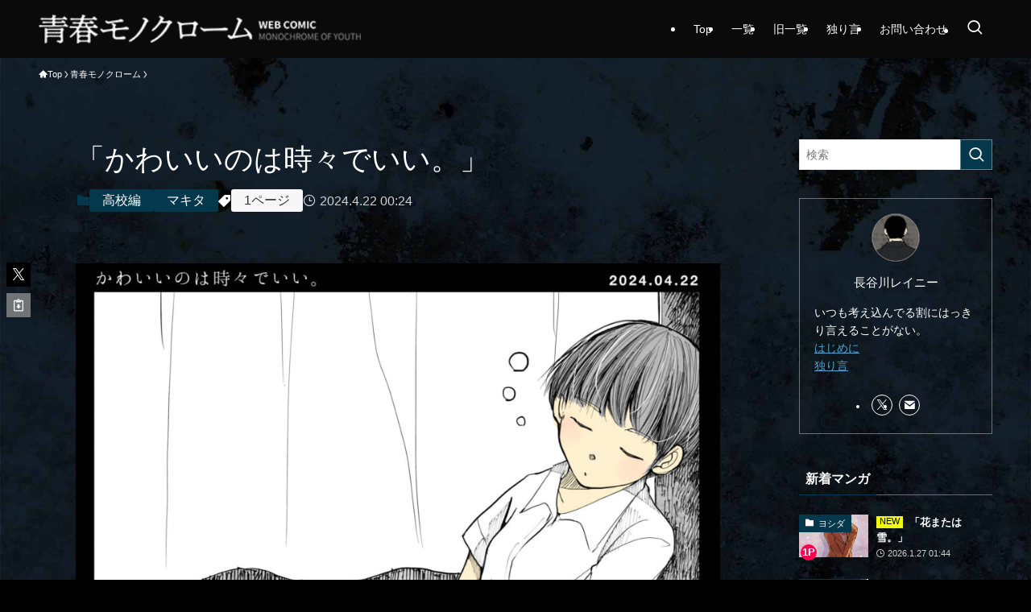

--- FILE ---
content_type: text/css
request_url: https://rainy.black/wp-content/plugins/maroyaka-webclap-for-wordpress/css/mwc.css?ver=6.9
body_size: 4877
content:
/* 拍手一覧 */
.mwc-clap-list {
  padding-left: 10px;
}
.mwc-clap-list > .clap {
  margin-bottom: 10px;
  font-size: 90%;
}
.mwc-clap-list > .clap:after {
  content: "";
  display: table;
  clear: both;
}
.mwc-clap-list > .clap > img {
  float: left;
  margin-right: 5px;
  margin-bottom: 5px;
}
.mwc-clap-list > .clap > .date {
  padding-top: 5px;
  color: #777;
  font-size: 80%;
}

/* ランキング */
.mwc-ranking-navi {
  margin: 5px;
  text-align: right;
}
.mwc-ranking-navi > .item {
  display: inline-block;
  margin: 5px;
  padding-bottom: 2px;
  font-size: 90%;
}
.mwc-ranking-navi > .item.active {
  border-bottom: 1px solid #DDDDDD;
}

.mwc-ranking-table {
  display: table;
  width: 100%;
  border-spacing: 0;
  border-radius: 0; 
  border: 0;
  -webkit-box-shadow: 0 1px 1px rgba(0,0,0,.05);
  box-shadow: 0 1px 1px rgba(0,0,0,.05);
  font-size: 13px;
}
.mwc-ranking-table .thead { display: table-header-group; }
.mwc-ranking-table .tbody  { display: table-row-group; }
.mwc-ranking-table .tr  { display: table-row; }
.mwc-ranking-table .td  { display: table-cell; }
.mwc-ranking-table > .thead > .tr > .td.column-rank {
  width: 18%;
}
.mwc-ranking-table > .thead > .tr > .td.column-count {
  width: 22%;
}
.mwc-ranking-table > .thead > .tr > .td.column-label {
  width: 60%;
}
.mwc-ranking-table > .thead > .tr > .td {
  padding: 7px 12px;
  background-color: #FFFFFF;
  border: solid #DDDDDD;
  border-width: 1px 1px 1px 0;
  font-weight: bold;
  font-family: arial, helvetica, clean, sans-serif;
  line-height: 120%;
  white-space: nowrap;
}
.mwc-ranking-table > .thead > .tr > .td:first-child {
  border-width: 1px;
  border-radius: 5px 0 0 0; 
}
.mwc-ranking-table > .thead > .tr > .td:last-child {
  border-radius: 0 5px 0 0; 
}
.mwc-ranking-table > .tbody > .tr {
  background-color: #FFFFFF;
}
.mwc-ranking-table > .tbody > .tr > .td {
  padding: 7px 12px;
  border: solid #DDDDDD;
  border-width: 0 1px 1px 0;
  font-family: arial, helvetica, clean, sans-serif;
  color: #333333;
}
.mwc-ranking-table > .tbody > .tr > .td.column-count {
  color: #CC3333;
}
.mwc-ranking-table > .tbody > .tr > .td.column-label {
  overflow: hidden;
  white-space: nowrap;
  text-overflow: ellipsis;
  max-width: 1px;
}
.mwc-ranking-table > .tbody > .tr > .td:first-child {
  border-width: 0 1px 1px;
}
.mwc-ranking-table > .tbody > .tr:last-child > .td:first-child {
  border-radius: 0 0 0 5px;
}
.mwc-ranking-table > .tbody > .tr:last-child > .td:last-child {
  border-radius: 0 0 5px 0;
}
.mwc-ranking-table > .tbody > .tr:nth-child(2n+2) {
  background-color: #fafafa;
}
/* カラーリング */
.mwc-ranking-table.color-default > .thead > .tr > .td {
  background-color: #F5F5F5;
  border-color: #DDDDDD;
  color: #333333;
}
.mwc-ranking-table.color-default > .tbody > .tr > .td {
  border-color: #DDDDDD;
}
.mwc-ranking-table.color-primary > .thead > .tr > .td {
  background-color: #337ab7;
  border-color: #337ab7;
  color: #ffffff;
}
.mwc-ranking-table.color-primary > .tbody > .tr > .td {
  border-color: #337ab7;
}
.mwc-ranking-table.color-success > .thead > .tr > .td {
  background-color: #dff0d8;
  border-color: #d6e9c6;
  color: #3c763d;
}
.mwc-ranking-table.color-success > .tbody > .tr > .td {
  border-color: #d6e9c6;
}
.mwc-ranking-table.color-info > .thead > .tr > .td {
  background-color: #d9edf7;
  border-color: #bce8f1;
  color: #31708f;
}
.mwc-ranking-table.color-info > .tbody > .tr > .td {
  border-color: #bce8f1;
}
.mwc-ranking-table.color-warning > .thead > .tr > .td {
  background-color: #fcf8e3;
  border-color: #faebcc;
  color: #8a6d3b;
}
.mwc-ranking-table.color-warning > .tbody > .tr > .td {
  border-color: #faebcc;
}
.mwc-ranking-table.color-danger > .thead > .tr > .td {
  background-color: #f2dede;
  border-color: #ebccd1;
  color: #a94442;
}
.mwc-ranking-table.color-danger > .tbody > .tr > .td {
  border-color: #ebccd1;
}

/* 拍手ボタン */
.maroyaka-webclap {
  clear: both;
}
.maroyaka-webclap,
.maroyaka-webclap > button {
  font-family: arial, helvetica, clean, sans-serif;
}

/* 読み込み */
.maroyaka-webclap .mwc-loading {
  margin-right: 5px;
  border: 0;
  -webkit-box-shadow: none;
  box-shadow: none;
  vertical-align: middle;
}

/* 吹き出し */
.mwc-message-box {
  display: table;
  position: absolute;
  width: 280px;
  background-color: #F8F8F8; 
  border: 1px solid #DDDDDD;
  border-radius: 6px;
  -webkit-box-shadow: 0 5px 10px rgba(0,0,0,.2);
  box-shadow: 0 5px 10px rgba(0,0,0,.2);
  z-index: 99999;
}
.mwc-message-box .thanks-msg {
  margin-bottom: 10px;
}
.mwc-message-box .thanks-img {
  margin-bottom: 10px;
  display: block;
  height: auto;
  max-width: 100%;
}
.mwc-message-box-inner {
  display: table-cell;
  padding: 12px 14px;
  text-align: left;
}

.mwc-message-box.arrow:after,
.mwc-message-box.arrow:before {
  bottom: 100%;
  left: 30px;
  border: solid transparent;
  content: " ";
  height: 0;
  width: 0;
  position: absolute;
  pointer-events: none;
}

.mwc-message-box.arrow:after {
  border-color: rgba(255, 255, 255, 0);
  border-bottom-color: #FFFFFF;
  border-width: 10px;
  margin-left: -10px;
}
.mwc-message-box.arrow:before {
  border-color: rgba(221, 221, 221, 0);
  border-bottom-color: #DDDDDD;
  border-width: 11px;
  margin-left: -11px;
}

/* 閉じるボタン */
.mwc-message-box .close {
  position: absolute;
  right: -10px;
  top: -10px;
  cursor: pointer;
  opacity: 1;
}

/* ボタン数字 */
.maroyaka-webclap .btn {
  width: auto;
}
.maroyaka-webclap .btn > .count {
  color: #CC3333;
  font-weight: bold;
}
.maroyaka-webclap .btn + .balloon .count {
  font-size: 11px;
}

/* 拍手数吹き出しタイプ */
.maroyaka-webclap .btn + .balloon {
  display: inline-block;
  margin-left: 7px;
  position: relative;
  /*min-height: 22px;*/
  background-color: #FFFFFF;
  border: 1px solid #BBBBBB;
  border-radius: 3px;
  vertical-align: middle;
  line-height: 19px;
  color: #CC3333;
  font-weight: bold;
}
.maroyaka-webclap .btn + .balloon .inner {
  padding: 0 4px;
}
.maroyaka-webclap .btn + .balloon:after,
.maroyaka-webclap .btn + .balloon:before {
  right: 100%;
  border: solid transparent;
  content: " ";
  height: 0;
  width: 0;
  position: absolute;
  pointer-events: none;
}
.maroyaka-webclap .btn + .balloon:after {
  border-color: rgba(255, 255, 255, 0);
  border-right-color: #FFFFFF;
  border-width: 4px;
  top: 50%;
  margin-top: -4px;
}
.maroyaka-webclap .btn + .balloon:before {
  border-color: rgba(204, 204, 204, 0);
  border-right-color: #BBBBBB;
  border-width: 5px;
  top: 50%;
  margin-top: -5px;
}

.maroyaka-webclap .btn.btn-danger > .count {
  color: #FFFFFF !important;
}
.maroyaka-webclap .btn.btn-warning > .count {
  color: #C60400 !important;
}
.maroyaka-webclap .btn.btn-success > .count,
.maroyaka-webclap .btn.btn-primary > .count,
.maroyaka-webclap .btn.btn-info > .count {
  color: #FFD1D1 !important;
}

/* ボタン（style by Twitter Bootstrap） */
.maroyaka-webclap .btn {
  display: inline-block;
  padding: 6px 12px;
  margin-bottom: 0;
  font-size: 14px;
  font-weight: normal;
  line-height: 1.42857143;
  text-align: center;
  white-space: nowrap;
  vertical-align: middle;
  cursor: pointer;
  -webkit-user-select: none;
     -moz-user-select: none;
      -ms-user-select: none;
          user-select: none;
  background-image: none;
  border: 1px solid transparent;
  border-radius: 4px;
}
.maroyaka-webclap .btn:focus,
.maroyaka-webclap .btn:active:focus,
.maroyaka-webclap .btn.active:focus {
  outline: thin dotted;
  outline: 5px auto -webkit-focus-ring-color;
  outline-offset: -2px;
}
.maroyaka-webclap .btn:hover,
.maroyaka-webclap .btn:focus {
  color: #333;
  text-decoration: none;
}
.maroyaka-webclap .btn:active,
.maroyaka-webclap .btn.active {
  background-image: none;
  outline: 0;
  -webkit-box-shadow: inset 0 3px 5px rgba(0, 0, 0, .125);
          box-shadow: inset 0 3px 5px rgba(0, 0, 0, .125);
}
.maroyaka-webclap .btn.disabled,
.maroyaka-webclap .btn[disabled] {
  pointer-events: none;
  cursor: not-allowed;
  filter: alpha(opacity=65);
  -webkit-box-shadow: none;
          box-shadow: none;
  opacity: .65;
}
.maroyaka-webclap .btn-default {
  color: #333;
  background-color: #fff;
  border-color: #ccc;
}
.maroyaka-webclap .btn-default:hover,
.maroyaka-webclap .btn-default:focus,
.maroyaka-webclap .btn-default:active,
.maroyaka-webclap .btn-default.active {
  color: #333;
  background-color: #ebebeb;
  border-color: #adadad;
}
.maroyaka-webclap .btn-default:active,
.maroyaka-webclap .btn-default.active {
  background-image: none;
}
.maroyaka-webclap .btn-default.disabled,
.maroyaka-webclap .btn-default[disabled],
.maroyaka-webclap .btn-default.disabled:hover,
.maroyaka-webclap .btn-default[disabled]:hover,
.maroyaka-webclap .btn-default.disabled:focus,
.maroyaka-webclap .btn-default[disabled]:focus,
.maroyaka-webclap .btn-default.disabled:active,
.maroyaka-webclap .btn-default[disabled]:active,
.maroyaka-webclap .btn-default.disabled.active,
.maroyaka-webclap .btn-default[disabled].active {
  background-color: #fff;
  border-color: #ccc;
}
.maroyaka-webclap .btn-primary {
  color: #fff;
  background-color: #428bca;
  border-color: #357ebd;
}
.maroyaka-webclap .btn-primary:hover,
.maroyaka-webclap .btn-primary:focus,
.maroyaka-webclap .btn-primary:active,
.maroyaka-webclap .btn-primary.active {
  color: #fff;
  background-color: #3276b1;
  border-color: #285e8e;
}
.maroyaka-webclap .btn-primary:active,
.maroyaka-webclap .btn-primary.active {
  background-image: none;
}
.maroyaka-webclap .btn-primary.disabled,
.maroyaka-webclap .btn-primary[disabled],
.maroyaka-webclap .btn-primary.disabled:hover,
.maroyaka-webclap .btn-primary[disabled]:hover,
.maroyaka-webclap .btn-primary.disabled:focus,
.maroyaka-webclap .btn-primary[disabled]:focus,
.maroyaka-webclap .btn-primary.disabled:active,
.maroyaka-webclap .btn-primary[disabled]:active,
.maroyaka-webclap .btn-primary.disabled.active,
.maroyaka-webclap .btn-primary[disabled].active {
  background-color: #428bca;
  border-color: #357ebd;
}
.maroyaka-webclap .btn-primary .badge {
  color: #428bca;
  background-color: #fff;
}
.maroyaka-webclap .btn-success {
  color: #fff;
  background-color: #5cb85c;
  border-color: #4cae4c;
}
.maroyaka-webclap .btn-success:hover,
.maroyaka-webclap .btn-success:focus,
.maroyaka-webclap .btn-success:active,
.maroyaka-webclap .btn-success.active {
  color: #fff;
  background-color: #47a447;
  border-color: #398439;
}
.maroyaka-webclap .btn-success:active,
.maroyaka-webclap .btn-success.active {
  background-image: none;
}
.maroyaka-webclap .btn-success.disabled,
.maroyaka-webclap .btn-success[disabled],
.maroyaka-webclap .btn-success.disabled:hover,
.maroyaka-webclap .btn-success[disabled]:hover,
.maroyaka-webclap .btn-success.disabled:focus,
.maroyaka-webclap .btn-success[disabled]:focus,
.maroyaka-webclap .btn-success.disabled:active,
.maroyaka-webclap .btn-success[disabled]:active,
.maroyaka-webclap .btn-success.disabled.active,
.maroyaka-webclap .btn-success[disabled].active {
  background-color: #5cb85c;
  border-color: #4cae4c;
}
.maroyaka-webclap .btn-info {
  color: #fff;
  background-color: #5bc0de;
  border-color: #46b8da;
}
.maroyaka-webclap .btn-info:hover,
.maroyaka-webclap .btn-info:focus,
.maroyaka-webclap .btn-info:active,
.maroyaka-webclap .btn-info.active {
  color: #fff;
  background-color: #39b3d7;
  border-color: #269abc;
}
.maroyaka-webclap .btn-info:active,
.maroyaka-webclap .btn-info.active {
  background-image: none;
}
.maroyaka-webclap .btn-info.disabled,
.maroyaka-webclap .btn-info[disabled],
.maroyaka-webclap .btn-info.disabled:hover,
.maroyaka-webclap .btn-info[disabled]:hover,
.maroyaka-webclap .btn-info.disabled:focus,
.maroyaka-webclap .btn-info[disabled]:focus,
.maroyaka-webclap .btn-info.disabled:active,
.maroyaka-webclap .btn-info[disabled]:active,
.maroyaka-webclap .btn-info.disabled.active,
.maroyaka-webclap .btn-info[disabled].active {
  background-color: #5bc0de;
  border-color: #46b8da;
}
.maroyaka-webclap .btn-warning {
  color: #fff;
  background-color: #f0ad4e;
  border-color: #eea236;
}
.maroyaka-webclap .btn-warning:hover,
.maroyaka-webclap .btn-warning:focus,
.maroyaka-webclap .btn-warning:active,
.maroyaka-webclap .btn-warning.active {
  color: #fff;
  background-color: #ed9c28;
  border-color: #d58512;
}
.maroyaka-webclap .btn-warning:active,
.maroyaka-webclap .btn-warning.active {
  background-image: none;
}
.maroyaka-webclap .btn-warning.disabled,
.maroyaka-webclap .btn-warning[disabled],
.maroyaka-webclap .btn-warning.disabled:hover,
.maroyaka-webclap .btn-warning[disabled]:hover,
.maroyaka-webclap .btn-warning.disabled:focus,
.maroyaka-webclap .btn-warning[disabled]:focus,
.maroyaka-webclap .btn-warning.disabled:active,
.maroyaka-webclap .btn-warning[disabled]:active,
.maroyaka-webclap .btn-warning.disabled.active,
.maroyaka-webclap .btn-warning[disabled].active {
  background-color: #f0ad4e;
  border-color: #eea236;
}
.maroyaka-webclap .btn-danger {
  color: #fff;
  background-color: #d9534f;
  border-color: #d43f3a;
}
.maroyaka-webclap .btn-danger:hover,
.maroyaka-webclap .btn-danger:focus,
.maroyaka-webclap .btn-danger:active,
.maroyaka-webclap .btn-danger.active {
  color: #fff;
  background-color: #d2322d;
  border-color: #ac2925;
}
.maroyaka-webclap .btn-danger:active,
.maroyaka-webclap .btn-danger.active {
  background-image: none;
}
.maroyaka-webclap .btn-danger.disabled,
.maroyaka-webclap .btn-danger[disabled],
.maroyaka-webclap .btn-danger.disabled:hover,
.maroyaka-webclap .btn-danger[disabled]:hover,
.maroyaka-webclap .btn-danger.disabled:focus,
.maroyaka-webclap .btn-danger[disabled]:focus,
.maroyaka-webclap .btn-danger.disabled:active,
.maroyaka-webclap .btn-danger[disabled]:active,
.maroyaka-webclap .btn-danger.disabled.active,
.maroyaka-webclap .btn-danger[disabled].active {
  background-color: #d9534f;
  border-color: #d43f3a;
}
.maroyaka-webclap .btn-danger .badge {
  color: #d9534f;
  background-color: #fff;
}
.maroyaka-webclap .btn-link {
  font-weight: normal;
  color: #428bca;
  cursor: pointer;
  border-radius: 0;
}
.maroyaka-webclap .btn-link,
.maroyaka-webclap .btn-link:active,
.maroyaka-webclap .btn-link[disabled] {
  background-color: transparent;
  -webkit-box-shadow: none;
          box-shadow: none;
}
.maroyaka-webclap .btn-link,
.maroyaka-webclap .btn-link:hover,
.maroyaka-webclap .btn-link:focus,
.maroyaka-webclap .btn-link:active {
  border-color: transparent;
}
.maroyaka-webclap .btn-link:hover,
.maroyaka-webclap .btn-link:focus {
  color: #2a6496;
  text-decoration: underline;
  background-color: transparent;
}
.maroyaka-webclap .btn-link[disabled]:hover,
.maroyaka-webclap .btn-link[disabled]:focus {
  color: #999;
  text-decoration: none;
}
.maroyaka-webclap .btn-lg,
.maroyaka-webclap .btn-group-lg > .btn {
  padding: 10px 16px;
  font-size: 18px;
  line-height: 1.33;
  border-radius: 6px;
}
.maroyaka-webclap .btn-sm,
.maroyaka-webclap .btn-group-sm > .btn {
  padding: 5px 10px;
  font-size: 12px;
  line-height: 1.5;
  border-radius: 3px;
}
.maroyaka-webclap .btn-xs,
.maroyaka-webclap .btn-group-xs > .btn {
  padding: 1px 5px;
  font-size: 12px;
  line-height: 1.5;
  border-radius: 3px;
}
.maroyaka-webclap .btn-block {
  display: block;
  width: 100%;
  padding-right: 0;
  padding-left: 0;
}
.maroyaka-webclap .btn-block + .btn-block {
  margin-top: 5px;
}

/* p input textarea select radio checkbox alert (by Twitter Bootstrap) */
.mwc-message-box p {
  margin: 0 0 10px;
}

.mwc-message-box button,
.mwc-message-box input,
.mwc-message-box select,
.mwc-message-box textarea {
  margin: 0;
  font: inherit;
  color: inherit;
}
.mwc-message-box button {
  overflow: visible;
}
.mwc-message-box button,
.mwc-message-box select {
  text-transform: none;
}
.mwc-message-box button,
.mwc-message-box input[type="reset"],
.mwc-message-box input[type="submit"] {
  -webkit-appearance: button;
  cursor: pointer;
}
.mwc-message-box button[disabled] {
  cursor: default;
}
.mwc-message-box button::-moz-focus-inner,
.mwc-message-box input::-moz-focus-inner {
  padding: 0;
  border: 0;
}
.mwc-message-box input {
  line-height: normal;
}
.mwc-message-box input[type="checkbox"],
.mwc-message-box input[type="radio"] {
  box-sizing: border-box;
  padding: 0;
}
.mwc-message-box input[type="number"]::-webkit-inner-spin-button,
.mwc-message-box input[type="number"]::-webkit-outer-spin-button {
  height: auto;
}
.mwc-message-box textarea {
  overflow: auto;
}

.mwc-message-box input,
.mwc-message-box button,
.mwc-message-box select,
.mwc-message-box textarea {
  font-family: inherit;
  font-size: inherit;
  line-height: inherit;
}

.mwc-message-box input[type="radio"],
.mwc-message-box input[type="checkbox"] {
  margin: 4px 0 0;
  margin-top: 1px \9;
  /* IE8-9 */
  line-height: normal;
}
.mwc-message-box input[type="file"] {
  display: block;
}
.mwc-message-box input[type="range"] {
  display: block;
  width: 100%;
}
.mwc-message-box select[multiple],
.mwc-message-box select[size] {
  height: auto;
}
.mwc-message-box input[type="file"]:focus,
.mwc-message-box input[type="radio"]:focus,
.mwc-message-box input[type="checkbox"]:focus {
  outline: thin dotted;
  outline: 5px auto -webkit-focus-ring-color;
  outline-offset: -2px;
}

.mwc-message-box .form-control {
  display: block;
  width: 100%;
  height: 34px;
  padding: 6px 12px;
  margin-bottom: 15px; /* ! */
  box-sizing: border-box; /* ! */
  font-size: 14px;
  line-height: 1.42857143;
  color: #555;
  background-color: #fff;
  background-image: none;
  border: 1px solid #ccc;
  border-radius: 4px;
  -webkit-box-shadow: inset 0 1px 1px rgba(0, 0, 0, .075);
          box-shadow: inset 0 1px 1px rgba(0, 0, 0, .075);
  -webkit-transition: border-color ease-in-out .15s, box-shadow ease-in-out .15s;
          transition: border-color ease-in-out .15s, box-shadow ease-in-out .15s;
}
.mwc-message-box .form-control:focus {
  border-color: #66afe9;
  outline: 0;
  -webkit-box-shadow: inset 0 1px 1px rgba(0,0,0,.075), 0 0 8px rgba(102, 175, 233, .6);
          box-shadow: inset 0 1px 1px rgba(0,0,0,.075), 0 0 8px rgba(102, 175, 233, .6);
}
.mwc-message-box .form-control::-moz-placeholder {
  color: #999;
  opacity: 1;
}
.mwc-message-box .form-control:-ms-input-placeholder {
  color: #999;
}
.mwc-message-box .form-control::-webkit-input-placeholder {
  color: #999;
}
.mwc-message-box .form-control[disabled],
.mwc-message-box .form-control[readonly] {
  cursor: not-allowed;
  background-color: #eee;
  opacity: 1;
}
.mwc-message-box textarea.form-control {
  height: auto;
  min-height: 8em;
  field-sizing: content!important;
}

.mwc-message-box .radio,
.mwc-message-box .checkbox {
  display: block;
  min-height: 20px;
  padding-left: 20px;
  margin-top: 10px;
  margin-bottom: 10px;
}
.mwc-message-box .radio label,
.mwc-message-box .checkbox label {
  display: inline;
  font-weight: normal;
  cursor: pointer;
}
.mwc-message-box .radio input[type="radio"],
.mwc-message-box .radio-inline input[type="radio"],
.mwc-message-box .checkbox input[type="checkbox"],
.mwc-message-box .checkbox-inline input[type="checkbox"] {
  float: left;
  margin-left: -20px;
}
.mwc-message-box .radio + .radio,
.mwc-message-box .checkbox + .checkbox {
  margin-top: -5px;
}
.mwc-message-box .radio-inline,
.mwc-message-box .checkbox-inline {
  display: inline-block;
  padding-left: 20px;
  margin-bottom: 0;
  font-weight: normal;
  vertical-align: middle;
  cursor: pointer;
}
.mwc-message-box .radio-inline + .radio-inline,
.mwc-message-box .checkbox-inline + .checkbox-inline {
  margin-top: 0;
  margin-left: 10px;
}
.mwc-message-box input[type="radio"][disabled],
.mwc-message-box input[type="checkbox"][disabled],
.mwc-message-box .radio[disabled],
.mwc-message-box .radio-inline[disabled],
.mwc-message-box .checkbox[disabled],
.mwc-message-box .checkbox-inline[disabled] {
  cursor: not-allowed;
}
.mwc-message-box .input-sm {
  height: 30px;
  padding: 5px 10px;
  font-size: 12px;
  line-height: 1.5;
  border-radius: 3px;
}
.mwc-message-box select.input-sm {
  height: 30px;
  line-height: 30px;
}
.mwc-message-box textarea.input-sm,
.mwc-message-box select[multiple].input-sm {
  height: auto;
}
.mwc-message-box .input-lg {
  height: 46px;
  padding: 10px 16px;
  font-size: 18px;
  line-height: 1.33;
  border-radius: 6px;
}
.mwc-message-box select.input-lg {
  height: 46px;
  line-height: 46px;
}
.mwc-message-box textarea.input-lg,
.mwc-message-box select[multiple].input-lg {
  height: auto;
}

.mwc-message-box input[type="submit"].btn-block,
.mwc-message-box input[type="reset"].btn-block,
.mwc-message-box input[type="button"].btn-block {
  width: 100%;
}

.mwc-message-box .alert {
  padding: 15px;
  margin-bottom: 20px;
  border: 1px solid transparent;
  border-radius: 4px;
}
.mwc-message-box .alert h4 {
  margin-top: 0;
  color: inherit;
}
.mwc-message-box .alert .alert-link {
  font-weight: bold;
}
.mwc-message-box .alert > p,
.mwc-message-box .alert > ul {
  margin-bottom: 0;
}
.mwc-message-box .alert > p + p {
  margin-top: 5px;
}
.alert-dismissable {
  padding-right: 35px;
}
.alert-dismissable .close {
  position: relative;
  top: -2px;
  right: -21px;
  color: inherit;
}
.mwc-message-box .alert-success {
  color: #3c763d;
  background-color: #dff0d8;
  border-color: #d6e9c6;
}
.mwc-message-box .alert-success hr {
  border-top-color: #c9e2b3;
}
.mwc-message-box .alert-success .alert-link {
  color: #2b542c;
}
.mwc-message-box .alert-info {
  color: #31708f;
  background-color: #d9edf7;
  border-color: #bce8f1;
}
.mwc-message-box .alert-info hr {
  border-top-color: #a6e1ec;
}
.mwc-message-box .alert-info .alert-link {
  color: #245269;
}
.mwc-message-box .alert-warning {
  color: #8a6d3b;
  background-color: #fcf8e3;
  border-color: #faebcc;
}
.mwc-message-box .alert-warning hr {
  border-top-color: #f7e1b5;
}
.mwc-message-box .alert-warning .alert-link {
  color: #66512c;
}
.mwc-message-box .alert-danger {
  color: #a94442;
  background-color: #f2dede;
  border-color: #ebccd1;
}
.mwc-message-box .alert-danger hr {
  border-top-color: #e4b9c0;
}
.mwc-message-box .alert-danger .alert-link {
  color: #843534;
}


/* Bootstrap Theme */
.maroyaka-webclap .btn-default,
.maroyaka-webclap .btn-primary,
.maroyaka-webclap .btn-success,
.maroyaka-webclap .btn-info,
.maroyaka-webclap .btn-warning,
.maroyaka-webclap .btn-danger {
  text-shadow: 0 -1px 0 rgba(0, 0, 0, .2);
  -webkit-box-shadow: inset 0 1px 0 rgba(255, 255, 255, .15), 0 1px 1px rgba(0, 0, 0, .075);
          box-shadow: inset 0 1px 0 rgba(255, 255, 255, .15), 0 1px 1px rgba(0, 0, 0, .075);
}
.maroyaka-webclap .btn-default:active,
.maroyaka-webclap .btn-primary:active,
.maroyaka-webclap .btn-success:active,
.maroyaka-webclap .btn-info:active,
.maroyaka-webclap .btn-warning:active,
.maroyaka-webclap .btn-danger:active,
.maroyaka-webclap .btn-default.active,
.maroyaka-webclap .btn-primary.active,
.maroyaka-webclap .btn-success.active,
.maroyaka-webclap .btn-info.active,
.maroyaka-webclap .btn-warning.active,
.maroyaka-webclap .btn-danger.active {
  -webkit-box-shadow: inset 0 3px 5px rgba(0, 0, 0, .125);
          box-shadow: inset 0 3px 5px rgba(0, 0, 0, .125);
}
.maroyaka-webclap .btn:active,
.maroyaka-webclap .btn.active {
  background-image: none;
}
.maroyaka-webclap .btn-default {
  text-shadow: 0 1px 0 #fff;
  background-image: -webkit-linear-gradient(top, #fff 0%, #e0e0e0 100%);
  background-image:         linear-gradient(to bottom, #fff 0%, #e0e0e0 100%);
  filter: progid:DXImageTransform.Microsoft.gradient(startColorstr='#ffffffff', endColorstr='#ffe0e0e0', GradientType=0);
  filter: progid:DXImageTransform.Microsoft.gradient(enabled = false);
  background-repeat: repeat-x;
  border-color: #dbdbdb;
  border-color: #ccc;
}
.maroyaka-webclap .btn-default:hover,
.maroyaka-webclap .btn-default:focus {
  background-color: #e0e0e0;
  background-position: 0 -15px;
}
.maroyaka-webclap .btn-default:active,
.maroyaka-webclap .btn-default.active {
  background-color: #e0e0e0;
  border-color: #dbdbdb;
}
.maroyaka-webclap .btn-primary {
  background-image: -webkit-linear-gradient(top, #428bca 0%, #2d6ca2 100%);
  background-image:         linear-gradient(to bottom, #428bca 0%, #2d6ca2 100%);
  filter: progid:DXImageTransform.Microsoft.gradient(startColorstr='#ff428bca', endColorstr='#ff2d6ca2', GradientType=0);
  filter: progid:DXImageTransform.Microsoft.gradient(enabled = false);
  background-repeat: repeat-x;
  border-color: #2b669a;
}
.maroyaka-webclap .btn-primary:hover,
.maroyaka-webclap .btn-primary:focus {
  background-color: #2d6ca2;
  background-position: 0 -15px;
}
.maroyaka-webclap .btn-primary:active,
.maroyaka-webclap .btn-primary.active {
  background-color: #2d6ca2;
  border-color: #2b669a;
}
.maroyaka-webclap .btn-success {
  background-image: -webkit-linear-gradient(top, #5cb85c 0%, #419641 100%);
  background-image:         linear-gradient(to bottom, #5cb85c 0%, #419641 100%);
  filter: progid:DXImageTransform.Microsoft.gradient(startColorstr='#ff5cb85c', endColorstr='#ff419641', GradientType=0);
  filter: progid:DXImageTransform.Microsoft.gradient(enabled = false);
  background-repeat: repeat-x;
  border-color: #3e8f3e;
}
.maroyaka-webclap .btn-success:hover,
.maroyaka-webclap .btn-success:focus {
  background-color: #419641;
  background-position: 0 -15px;
}
.maroyaka-webclap .btn-success:active,
.maroyaka-webclap .btn-success.active {
  background-color: #419641;
  border-color: #3e8f3e;
}
.maroyaka-webclap .btn-info {
  background-image: -webkit-linear-gradient(top, #5bc0de 0%, #2aabd2 100%);
  background-image:         linear-gradient(to bottom, #5bc0de 0%, #2aabd2 100%);
  filter: progid:DXImageTransform.Microsoft.gradient(startColorstr='#ff5bc0de', endColorstr='#ff2aabd2', GradientType=0);
  filter: progid:DXImageTransform.Microsoft.gradient(enabled = false);
  background-repeat: repeat-x;
  border-color: #28a4c9;
}
.maroyaka-webclap .btn-info:hover,
.maroyaka-webclap .btn-info:focus {
  background-color: #2aabd2;
  background-position: 0 -15px;
}
.maroyaka-webclap .btn-info:active,
.maroyaka-webclap .btn-info.active {
  background-color: #2aabd2;
  border-color: #28a4c9;
}
.maroyaka-webclap .btn-warning {
  background-image: -webkit-linear-gradient(top, #f0ad4e 0%, #eb9316 100%);
  background-image:         linear-gradient(to bottom, #f0ad4e 0%, #eb9316 100%);
  filter: progid:DXImageTransform.Microsoft.gradient(startColorstr='#fff0ad4e', endColorstr='#ffeb9316', GradientType=0);
  filter: progid:DXImageTransform.Microsoft.gradient(enabled = false);
  background-repeat: repeat-x;
  border-color: #e38d13;
}
.maroyaka-webclap .btn-warning:hover,
.maroyaka-webclap .btn-warning:focus {
  background-color: #eb9316;
  background-position: 0 -15px;
}
.maroyaka-webclap .btn-warning:active,
.maroyaka-webclap .btn-warning.active {
  background-color: #eb9316;
  border-color: #e38d13;
}
.maroyaka-webclap .btn-danger {
  background-image: -webkit-linear-gradient(top, #d9534f 0%, #c12e2a 100%);
  background-image:         linear-gradient(to bottom, #d9534f 0%, #c12e2a 100%);
  filter: progid:DXImageTransform.Microsoft.gradient(startColorstr='#ffd9534f', endColorstr='#ffc12e2a', GradientType=0);
  filter: progid:DXImageTransform.Microsoft.gradient(enabled = false);
  background-repeat: repeat-x;
  border-color: #b92c28;
}
.maroyaka-webclap .btn-danger:hover,
.maroyaka-webclap .btn-danger:focus {
  background-color: #c12e2a;
  background-position: 0 -15px;
}
.maroyaka-webclap .btn-danger:active,
.maroyaka-webclap .btn-danger.active {
  background-color: #c12e2a;
  border-color: #b92c28;
}

.mwc-message-box .alert {
  text-shadow: 0 1px 0 rgba(255, 255, 255, .2);
  -webkit-box-shadow: inset 0 1px 0 rgba(255, 255, 255, .25), 0 1px 2px rgba(0, 0, 0, .05);
          box-shadow: inset 0 1px 0 rgba(255, 255, 255, .25), 0 1px 2px rgba(0, 0, 0, .05);
}
.mwc-message-box .alert-success {
  background-image: -webkit-linear-gradient(top, #dff0d8 0%, #c8e5bc 100%);
  background-image:         linear-gradient(to bottom, #dff0d8 0%, #c8e5bc 100%);
  filter: progid:DXImageTransform.Microsoft.gradient(startColorstr='#ffdff0d8', endColorstr='#ffc8e5bc', GradientType=0);
  background-repeat: repeat-x;
  border-color: #b2dba1;
}
.mwc-message-box .alert-info {
  background-image: -webkit-linear-gradient(top, #d9edf7 0%, #b9def0 100%);
  background-image:         linear-gradient(to bottom, #d9edf7 0%, #b9def0 100%);
  filter: progid:DXImageTransform.Microsoft.gradient(startColorstr='#ffd9edf7', endColorstr='#ffb9def0', GradientType=0);
  background-repeat: repeat-x;
  border-color: #9acfea;
}
.mwc-message-box .alert-warning {
  background-image: -webkit-linear-gradient(top, #fcf8e3 0%, #f8efc0 100%);
  background-image:         linear-gradient(to bottom, #fcf8e3 0%, #f8efc0 100%);
  filter: progid:DXImageTransform.Microsoft.gradient(startColorstr='#fffcf8e3', endColorstr='#fff8efc0', GradientType=0);
  background-repeat: repeat-x;
  border-color: #f5e79e;
}
.mwc-message-box .alert-danger {
  background-image: -webkit-linear-gradient(top, #f2dede 0%, #e7c3c3 100%);
  background-image:         linear-gradient(to bottom, #f2dede 0%, #e7c3c3 100%);
  filter: progid:DXImageTransform.Microsoft.gradient(startColorstr='#fff2dede', endColorstr='#ffe7c3c3', GradientType=0);
  background-repeat: repeat-x;
  border-color: #dca7a7;
}


--- FILE ---
content_type: text/css
request_url: https://rainy.black/wp-content/themes/swell_child/style.css?ver=2025071221306
body_size: 3440
content:
@charset "UTF-8";
/*
    Template: swell
    Theme Name: SWELL CHILD
    Theme URI: https://swell-theme.com/
    Description: SWELLの子テーマ
    Version: 1.0.0
    Author: LOOS WEB STUDIO
    Author URI: https://loos-web-studio.com/

    License: GNU General Public License
    License URI: http://www.gnu.org/licenses/gpl.html
*/

/* @import url("https://fonts.googleapis.com/css2?family=Zen+Old+Mincho&display=swap"); */

body {
  font-feature-settings: "palt";
}

:root {
  --transparent: transparent;
  --swl-pad_post_content: 0;
}

/* メインビジュアル　*/

.swell-block-fullWide.has-bg-img {
  background-position: 50% 100%;
}

.c-pageTitle,
.c-postTitle__ttl {
  font-family: "Zen Old Mincho", serif;
  font-weight: normal;
}

.zen,
.post_content > p,
.c-balloon .c-balloon__text>p {
  font-family: "Zen Kaku Gothic New", sans-serif !important;
}
.c-balloon .c-balloon__text>p{
  font-weight: bold;
}

.post_content > p.mainvisual-p {
  padding-bottom: 1em;
}
.post_content > p.mainvisual-p strong {
  letter-spacing: 2px;
}

@media screen and (min-width: 1280px) {
  .zen,
  .post_content > p {
    font-size: 18px;
  }
}

.main-image img {
  width: 73%;
  max-width: 610px;
  margin: 0 auto;
  display: block;
  margin-top: 1em;
}

.main-bg {
  background-size: cover;
  background-position: 38% 90%;
}

.post_content .is-style-section_ttl.top-h2 {
  padding-top: 0;
  margin-bottom: 1em !important;
}

.select-top {
  text-align: center;
}

.top-m-1 {
  margin-top: 1em !important;
}

.top-section {
  padding: 10px 10px 3em;
  background-color: rgba(31, 41, 66, 0.6);
}

.-height-auto .p-mainVisual__textLayer {
  padding-bottom: 0;
  padding-top: 0;
}

.home .post_content h3 {
  /* margin: 1em 0 2em; */
}

/* 投稿内漫画の幅 */
article.l-mainContent__inner .post_content > .wp-block-image img {
  max-width: 100%;
  /* width: 80%; */
}

.l-mainContent__inner {
  max-width: 800px;
  margin: auto;
}

.home .l-mainContent__inner {
  max-width: 1200px;
  margin: auto;
}

.archive .l-mainContent__inner {
  max-width: 960px;
  margin: auto;
}

@media screen and (min-width: 1201px) {
  .home .l-mainContent__inner{
    max-width: 100%;
  }
  .archive .l-mainContent__inner {
    max-width: 86%;
  }
  .l-article {
    max-width: 80%;
  }
}



.ex_link {
  text-align: center;
  padding-bottom: 1em;
}

.ex_link .btn-default {
  display: inline-block;
  border-radius: 5px;
  border: 2px solid #fff;
  padding: 0.6em 2em;
  font-size: 22px;
  text-decoration: none;
  color: #fff;
}

/* .l-header {
  background: var(--transparent);
} */

/*　サイドバーの幅　*/
@media (min-width: 960px) {
  .-sidebar-on .l-mainContent {
    width: calc(100% - 240px - var(--swl-sidebar_margin));
  }
  .-sidebar-on #sidebar {
    width: 240px !important;
  }
}

@media (max-width: 599px) {
  .wp-block-columns.sp_column2 > .wp-block-column {
    flex-basis: calc(32.3% - var(--wp-column-gap) / 2) !important;
  }
}

[class*="page-numbers"] {
  color: #aaa;
  background-color: rgba(71, 71, 71, 0.8);
}

/* リスト上のページ数 */
.p-postList__num {
  position: absolute;
  top: 6px;
  left: 10px;
  background-color: rgba(62, 146, 255,1);
  border:0px solid #000;
  color: #fff;
  font-size: 13px;
  font-weight: bold;
  display: flex;
  width: 30px;
  height: 30px;
  justify-content: center;
  align-items: center;
  border-radius: 9999px;
}
.widget_text .p-postList__num {
  left: 2px;
  top: unset;
  bottom: 2px;
  font-size: 13px;
  width: 20px;
  height: 20px;
}

.p-postList__num.p1{
  background-color: rgba(255, 0, 76, 1);
  color: #fff;
  border-width: 0;
}
.p-postList__num.p2{
  background-color: rgba(76, 1, 161, 1);
  color: #fff;
  border-width: 0;
}
.p-postList__num.p3{
  background-color: rgba(255, 204, 0, 1);
  color:#000;
  border-width: 0;
}

/* web拍手 */

.clap-btn {
  text-align: center;
}

.clap-btn p {
  font-family: "Zen Old Mincho", serif;
  padding-bottom: 10px;
  letter-spacing: 1px;
  font-size: 14px;
}

.mwc-message-box .thanks-msg {
  color: #555;
}

.maroyaka-webclap .btn-default {
  text-shadow: none;
  display: inline-block;
  padding: 0.5em 2em;
  text-decoration: none;
  color: #f6f6f6;
  background-image: none;
  background-color: transparent;
  border: solid 2px #f6f6f6;
  border-radius: 3px;
  transition: 0.4s;
  font-size: 1.4rem;
  font-family: "Zen Kaku Gothic New", sans-serif;
  font-weight: bold;
  margin-top: 0em;
}

.mwc-message-box {
  width: 100%;
  max-width: 500px;
  background-color: #04384c;
  color: #fff;
}

.mwc-message-box .thanks-msg {
  color: #fff;
}

.maroyaka-webclap .btn-primary {
  background-image: -webkit-linear-gradient(top, #428bca 0%, #2d6ca2 100%);
  background-image: linear-gradient(to bottom, #428bca 0%, #2d6ca2 100%);
  filter: progid:DXImageTransform.Microsoft.gradient(startColorstr='#ff428bca', endColorstr='#ff2d6ca2', GradientType=0);
  filter: progid:DXImageTransform.Microsoft.gradient(enabled = false);
  background-repeat: repeat-x;
  border-color: #2b669a;
}

/**
 * 最大カラム数（PC/Tab）
 */

.p-postList.-type-card .p-postList__item {
  width: calc(100% / 6) !important;
}
@media (max-width: 1024px) {
  .home .p-postList.-type-card .p-postList__item {
    width: calc(100% / 6) !important;
  }
  .p-postList.-type-card .p-postList__item {
    width: calc(100% / 4) !important;
  }
}
@media (max-width: 819px) {
  .home .p-postList.-type-card .p-postList__item {
    width: calc(100% / 3) !important;
  }
  .p-postList.-type-card .p-postList__item {
    width: calc(100% / 3) !important;
  }
}

/* .c-postThumb__img {
  border: 2px solid #333;
} */

.p-postList .c-postThumb__figure {
  aspect-ratio: 0.7 / 1;
}

.p-blogCard__thumb .c-postThumb__figure img {
  object-position: 0 20%;
}

/* メインビジュアル背景の位置 */
.p-mainVisual__img.u-obf-cover {
  object-position: 50% 100%;
}

.l-sidebar .c-postThumb__figure {
  aspect-ratio: initial;
}

.top-range-list .c-postThumb__figure:before {
  padding-top: 0;
}

.c-filterLayer.-texture-dot:after {
  background-color: rgba(0, 0, 0, 0.8);
}

.post_content .wp-block-embed.mov-s{
  max-width:360px;
}

@media (min-width: 600px) {
  #sidebar .-type-card .p-postList__title,
  .-related .p-postList__title,
  .-type-thumb .p-postList__title,
  .w-footer:not(.-col1) .p-postList__title {
    font-size: 13px;
  }
}

.ai-image-desc-wrapper {
  border: 1px dotted #666;
  padding: 1em;
  font-size: 90%;
  color: #aaa;
}

.ai-image-desc-wrapper h3 {
  padding-bottom: 0.5em;
}

.new-label {
  display: inline-block;
  background-color: #eeff07;
  font-size: 11px;
  font-weight: normal;
  color: #000;
  margin-right: 8px;
  line-height: 1;
  padding: 1px 4px 3px;
  vertical-align: 2px;
}

.p-termHead {
  border: 1px solid var(--color_border);
  margin-top: 3rem;
  position: relative;
}

.p-termHead__desc {
  padding: 1.5em;
  width: 100%;
}

.p-termContent {
  margin-top: 4em;
}

.all-link {
  display: inline-block;
  font-size: 12px;
  background-color: #fff;
  border: 1px solid var(--color_border);
  padding: 2px 1em;
}

.tag-cloud-link.ex-tag {
  display: inline-block;
  border-radius: 5px;
  font-size: 14px !important;
  background-color: var(--color_main);
  color: #fff !important;
  text-decoration: none;
  padding: 3px 8px;
  margin-right: 6px;
}

.top-list ul li {
  margin-bottom: 0 !important;
}

.home .swell-block-columns p,
.top-list ul li .p-postList__title {
  font-size: 13px;
}

.selectlink {
  background-color: var(--color_main);
  color: #fff;
  font-size: 13px;
  padding-right: 1em;
}

.p-termHead {
  font-family: "Zen Kaku Gothic New", sans-serif;
}

/* スクロールバー */
.swell-block-columns__inner::-webkit-scrollbar {
  height: 8px;
}
.swell-block-columns__inner::-webkit-scrollbar-track {
  background-color: #333;
}

.swell-block-columns__inner::-webkit-scrollbar-thumb {
  background-color: #3760d0;
  border-radius: 8px;
}

.scroll-padding > .swell-block-columns__inner {
  padding-bottom: 26px;
}

.p-articleMetas {
  font-size: 16px;
}
.p-articleMetas.-top .p-articleMetas__termList {
  font-size: 16px;
}

.c-categoryList__link,
.c-tagList__link,
.c-taxList__link {
  border-radius: 3px;
  padding: 6px 1em;
}

/*固定ページの2ページ目以降*/
.paged .list-description {
  display: none;
}

.w-footer__box .swell-block-linkList {
  padding-left: 1em;
}

.w-beforeFooter {
  margin-bottom: 0;
}

.l-footer,
.w-beforeFooter {
  background-color: rgba(0, 0, 0, 0.6);
}

.p-profileBox__iconImg {
  border: 1px solid #555;
  height: 60px;
  width: 60px;
}

/* .post_content iframe {
  max-width: 50%;
}

.wp-has-aspect-ratio iframe {
  height: auto;
} */


@media (min-width: 600px) {
  .c-pageTitle,
  .c-postTitle__ttl {
    font-size: 36px;
  }
}

@media (max-width: 599px) {
  .swell-block-fullWide.has-bg-img {
    background-position: 50% 100%;
    background-size: 200% auto;
  }
  .main-image {
    max-width: 100%;
  }
  .top-list ul li {
    margin-bottom: 1em !important;
  }

  .lum-lightbox-inner img {
    max-height: none !important;
    max-width: 180vw !important;
  }
  article.l-mainContent__inner .post_content > .wp-block-image img {
    max-width: 100%;
    width: 100%;
  }
  /* メインビジュアル背景の位置 */
  .p-mainVisual__img.u-obf-cover {
    object-position: 50% 100%;
  }
  .-type-big .p-postList__body,
  .-type-card .p-postList__body {
    padding-top: 0.5em;
  }
  
  .btn_rand {
    position: fixed;
    bottom: 10%;
    left: 0;
    width: 50px;
    background-color: #d63830;
    color: #fff;
    text-decoration: none;
    padding: 10px;
    font-size: 8px;
    line-height: 1;
    text-align: center;
    z-index: 9999;
  }
  .btn_rand img {
    width: 35px;
    display: block;
    vertical-align: top;
  }

  .sp-footer-btns {
    position: fixed;
    bottom: 0;
    left: 0;
    width: 100%;
    background-color: rgba(0, 0, 0, 0.8);
    z-index: 99999;
  }
  .sp-footer-btns ul {
    width: 100%;
    display: flex;
    justify-content: space-between;
    list-style: none;
    padding: 0;
    margin: 0;
  }

  .sp-footer-btns ul li a img {
    width: 25px;
    display: block;
    margin: auto;
  }
  .sp-footer-btns ul li {
    width: calc(100% / 3);
  }
  .sp-footer-btns ul li a {
    display: block;
    width: 100%;
    padding: 5px;
    padding-top: 10px;
    border-right: 1px solid #555;
    text-align: center;
    text-decoration: none;
    color: #ccc;
    font-size: 10px;
    list-style: 1;
  }
  .sp-footer-btns ul li:last-child a {
    border: 0;
  }

  .p-fixBtnWrap {
    bottom: calc( 1.25em + 56px );
  }

  .l-footer__foot {
    padding-bottom: calc( 1em + 56px);
  }
}


--- FILE ---
content_type: application/javascript; charset=UTF-8
request_url: https://rainy.black/wp-content/plugins/maroyaka-webclap-for-wordpress/js/mwc.js?ver=1.6.3
body_size: 2765
content:
jQuery(document).ready(function($) {
	// 読み込み画像
	var image = new Image();
	image.src = _mwc.loading_img_url;
	$.fn.putLoadingImg = function() {
		return $('<img>', { src: image.src, class: 'mwc-loading' }).prependTo(this);
	};

	// ajax初期設定
	var ajax = {
		url: _mwc.ajax_url,
		type: 'POST',
		dataType: 'json',
		timeout: 10000,
		cache : false
	};

	// 拍手処理
	$('body').on('click', 'div.mwc-claping > button:not(.disabled)', function(event) {
    event.preventDefault();

    var btnObj = $(this);
    var mwcObj = btnObj.closest(".maroyaka-webclap");

    btnObj
      .blur() // フォーカスアウト
      .addClass("disabled"); // クリック禁止

    var loadingImg = btnObj.putLoadingImg(); // 読み込み画像表示


    $.ajax(
      $.extend(
        {
          data: {
            action: "claping",
            _ajax_nonce: _mwc.ajax_nonce,
            post_id: btnObj.data("id"),
          },
        },
        ajax
      )
    )
      .always(function () {
        btnObj.removeClass("disabled"); // クリック許可
        loadingImg.remove(); // 読み込み画像非表示
      })
      .fail(function (xhr, status, error) {
        var res = xhr.status + " " + xhr.statusText;
        alert(res);
      })
      .done(function (data) {
        // nonceチェック
        if (data <= 0) {
          alert("処理が中断されました。");
          return;
        }

        // エラー
        if (data.error) {
          alert(data.error);
          return;
        }

        // 数値増加
        mwcObj.find(".count").text(data.count);

        // 拍手のみにする
        if (btnObj.data("balloon") != 1) {
          return;
        }

        // メッセージボックス
        if (!$("div#mwc-message-box-" + data.post_id)[0]) {
          var msgBox =
            '<div class="maroyaka-webclap mwc-message-box" id="mwc-message-box-' +
            data.post_id +
            '" style="display: none;">' +
            '<div class="mwc-message-box-inner">' +
            '<img src="' +
            data.close_img +
            '" class="close" title="閉じる" />';

          // お礼メッセージ
          if (data.thanks_msg) {
            msgBox += '<p class="thanks-msg">' + data.thanks_msg + "</p>";
          }

          // お礼絵
          if (data.thanks_img_val) {
            msgBox += '<img class="thanks-img" src="' + data.thanks_img_val + '" />';
          }

          msgBox +=
            '<form action="" name="mwc-message-form">' +
            '<input type="hidden" name="action" value="send_message" />' +
            '<input type="hidden" name="post_id" value="' +
            data.post_id +
            '" />' +
            '<input type="hidden" name="clap_id" value="' +
            data.clap_id +
            '" />' +
            '<input type="hidden" name="_ajax_nonce" value="' +
            data.ajax_nonce +
            '" />';

          // 名前入力欄
          if (data.name_input) {
            msgBox += '<input type="text" name="name" value="" class="form-control" placeholder="お名前">';
          }

          // 定型文選択欄
          if (data.set_phrases_select && data.set_phrases.length > 0) {
            msgBox += '<select name="set_phrases" class="form-control">';
            msgBox += '<option value="">▼定型文</option>';
            for (var i = 0; i < data.set_phrases.length; i++) {
              if (data.set_phrases[i])
                msgBox += '<option value="' + data.set_phrases[i] + '">' + data.set_phrases[i] + "</option>";
            }
            msgBox += "</select>";
          }

          // メッセージ入力欄
          if (data.message_input) {
            msgBox += '<textarea name="message" rows="8" placeholder="メッセージ" class="form-control"></textarea>';
          }

          // 送信ボタン
          msgBox += '<button type="submit" class="btn btn-primary">送信</button>' + "</form>" + "</div>" + "</div>";
          $("body").append(msgBox);

          // 表示位置指定
          $msgBox = $("#mwc-message-box-" + data.post_id);
          var $win = $(window);

          if ($win.width() > 768) {
            // PC
            var mwcOffset = btnObj.offset();
            var mwcHeight = mwcObj.height();

            var mbTop = mwcOffset.top + mwcHeight + 12;
            var mbLeft = mwcOffset.left;

            // 管理バー
            if ($("#wpadminbar")[0]) {
              mbTop -= $("#wpadminbar").height();
            }

            $msgBox
              .css({
                top: mbTop,
                left: mbLeft,
              })
              .addClass("arrow")
              .show();
          } else {
            // タブレット
            var mbTop = ($win.height() - $msgBox.height()) / 2 + $win.scrollTop();
            var mbLeft = ($win.width() - $msgBox.width()) / 2 + $win.scrollLeft();
            $msgBox
              .css({
                top: mbTop,
                left: mbLeft,
              })
              .show();
          }
          $msgBox.find('select, textarea, input[type="text"]')[0].focus();
        } else {
          // 拍手IDのみ更新する
          $("div#mwc-message-box-" + data.post_id)
            .find('input[name="clap_id"]')
            .val(data.clap_id);
        }
      });
  }).
	// メッセージ送信処理
	on('submit', 'form[name="mwc-message-form"]', function(event) {
		event.preventDefault();
		var formObj = $(this);
		var submitBtn = formObj.find('button[type="submit"]');
		var formSerialize = formObj.serializeArray();

		// オブジェクト変換
		var formVal = {};
		$.each(formSerialize, function(i, elem) {
			formVal[elem.name] = elem.value;
		});
		// 入力値チェック
		if (!formVal.message && !formVal.name && !formVal.set_phrases) {
			formObj.find('.alert').remove();
			submitBtn.before('<div class="alert alert-danger">項目を入力してください</div>');
			return;
		}

		// クリック禁止
		submitBtn.prop('disabled', true);

		// ローディング画像表示
		var loadingImg = submitBtn.putLoadingImg();

		$.ajax($.extend({
			data: formVal
		}, ajax)).
		always(function() {
			loadingImg.remove(); // ローディング画像非表示
			submitBtn.prop('disabled', false); // クリック許可
		}).
		fail(function(xhr, status, error) {
			var res = xhr.status + ' ' + xhr.statusText;
			console.log(res);
		}).
		done(function(data, status, xhr) {
			// nonceチェック
			if (data <= 0) {
				alert("処理が中断されました。\nページを再読み込みしてからやり直してください。");
				return;
			}

			formObj[0].reset();
			formObj.find('.alert').remove();
			submitBtn.before('<div class="alert alert-success">送信が完了しました</div>');
		});
	}).
	// メッセージボックスを閉じる
	on('click', 'div.mwc-message-box .close', function() {
		$(this).closest('.mwc-message-box').remove();
	}).
	// ランキング表示
	on('click', '[data-toggle="mwc-ranking"]', function(event) {
		event.preventDefault();
		var $this = $(this);
		var $mwcRankingNavi = $this.closest('.mwc-ranking-navi');
		var widgetID = $mwcRankingNavi.data('widget-id');
		widgetID = widgetID.replace(/maroyakawebclapwidget-(\d+)/, "$1");
		var maxview = $mwcRankingNavi.data('maxview');
		var mode = $this.data('mode');

		$.ajax($.extend({
			data: {
				'action': 'ranking',
				'widgetID': widgetID,
				'maxview': maxview,
				'mode': mode
			}
		}, ajax)).
		fail(function(xhr, status, error) {
			var res = xhr.status + ' ' + xhr.statusText;
			alert(res);
		}).
		done(function(data) {
			if (data.error) {
				alert('処理が中断されました。');
				return;
			}

			$mwcRankingNavi.children('.active').removeClass('active').wrapInner('<a href="#"></a>');

			$this.text($this.children('a').text()).addClass('active');

			$mwcRankingNavi.next('.mwc-ranking-table').children('.tbody').html(data);
		});
	});
});
